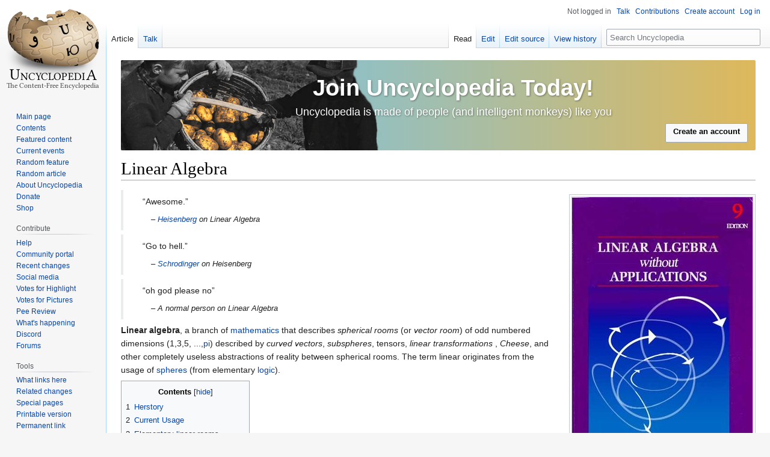

--- FILE ---
content_type: text/html; charset=UTF-8
request_url: https://en.uncyclopedia.co/wiki/Linear_Algebra
body_size: 14863
content:
<!DOCTYPE html>
<html class="client-nojs" lang="en" dir="ltr">
<head>
<meta charset="UTF-8"/>
<title>Linear Algebra - Uncyclopedia, the content-free encyclopedia</title>
<script>document.documentElement.className="client-js";RLCONF={"wgBreakFrames":false,"wgSeparatorTransformTable":["",""],"wgDigitTransformTable":["",""],"wgDefaultDateFormat":"dmy","wgMonthNames":["","January","February","March","April","May","June","July","August","September","October","November","December"],"wgRequestId":"d0de44e89415718d96eab404","wgCSPNonce":false,"wgCanonicalNamespace":"","wgCanonicalSpecialPageName":false,"wgNamespaceNumber":0,"wgPageName":"Linear_Algebra","wgTitle":"Linear Algebra","wgCurRevisionId":6251137,"wgRevisionId":6251137,"wgArticleId":73663,"wgIsArticle":true,"wgIsRedirect":false,"wgAction":"view","wgUserName":null,"wgUserGroups":["*"],"wgCategories":["Mathematics"],"wgPageContentLanguage":"en","wgPageContentModel":"wikitext","wgRelevantPageName":"Linear_Algebra","wgRelevantArticleId":73663,"wgIsProbablyEditable":true,"wgRelevantPageIsProbablyEditable":true,"wgRestrictionEdit":[],"wgRestrictionMove":[],"wgMFDisplayWikibaseDescriptions":{"search":false,"nearby":
false,"watchlist":false,"tagline":false},"wgVisualEditor":{"pageLanguageCode":"en","pageLanguageDir":"ltr","pageVariantFallbacks":"en"},"wgVector2022PreviewPages":[],"wgULSAcceptLanguageList":[],"wgULSCurrentAutonym":"English","wgEditSubmitButtonLabelPublish":false,"wgULSPosition":"interlanguage","wgULSisCompactLinksEnabled":true};RLSTATE={"site.styles":"ready","user.styles":"ready","user":"ready","user.options":"loading","skins.vector.styles.legacy":"ready","ext.relatedArticles.styles":"ready","ext.visualEditor.desktopArticleTarget.noscript":"ready","ext.uls.interlanguage":"ready"};RLPAGEMODULES=["site","mediawiki.page.ready","mediawiki.toc","skins.vector.legacy.js","ext.relatedArticles.readMore.bootstrap","ext.visualEditor.desktopArticleTarget.init","ext.visualEditor.targetLoader","ext.urlShortener.toolbar","ext.gadget.ReferenceTooltips","ext.gadget.FlashEmbed","ext.gadget.VfhVote","ext.gadget.CollapsibleTables","ext.uls.compactlinks","ext.uls.interface"];</script>
<script>(RLQ=window.RLQ||[]).push(function(){mw.loader.implement("user.options@12s5i",function($,jQuery,require,module){mw.user.tokens.set({"patrolToken":"+\\","watchToken":"+\\","csrfToken":"+\\"});});});</script>
<link rel="stylesheet" href="/w/load.php?lang=en&amp;modules=ext.relatedArticles.styles%7Cext.uls.interlanguage%7Cext.visualEditor.desktopArticleTarget.noscript%7Cskins.vector.styles.legacy&amp;only=styles&amp;skin=vector"/>
<script async="" src="/w/load.php?lang=en&amp;modules=startup&amp;only=scripts&amp;raw=1&amp;skin=vector"></script>
<meta name="ResourceLoaderDynamicStyles" content=""/>
<link rel="stylesheet" href="/w/load.php?lang=en&amp;modules=site.styles&amp;only=styles&amp;skin=vector"/>
<meta name="generator" content="MediaWiki 1.39.17"/>
<meta name="format-detection" content="telephone=no"/>
<meta property="og:image" content="https://images.uncyclomedia.co/uncyclopedia/en/6/6e/Algebra_book.jpg"/>
<meta property="og:image:width" content="1200"/>
<meta property="og:image:height" content="1787"/>
<meta property="og:image" content="https://images.uncyclomedia.co/uncyclopedia/en/6/6e/Algebra_book.jpg"/>
<meta property="og:image:width" content="800"/>
<meta property="og:image:height" content="1192"/>
<meta property="og:image:width" content="640"/>
<meta property="og:image:height" content="953"/>
<meta name="google-site-verification" content="9dXuwrX0j-NdA61UeEBBMV9X5ovZcbYOdISyoD0R3lM"/>
<meta name="yandex-verification" content="ccda087352087d2b"/>
<meta name="p:domain_verify" content="4f6cb59327e61b9e9227257cde0a1f47"/>
<meta name="norton-safeweb-site-verification" content="9f9iqxcsju1cegspt792jzhb4rilgghbxliw1f8o4c8j00ki4am1bmvizt5x4bdy179u-ttf5te1aw4oh936vjim0ldeklvvolni01c35h2dgg45qnvo1xrk0t5f-8oj"/>
<meta name="twitter:site" content="@UncycOfficial"/>
<meta name="twitter:card" content="summary_large_image"/>
<meta name="viewport" content="width=1000"/>
<link rel="alternate" type="application/x-wiki" title="Edit" href="/w/index.php?title=Linear_Algebra&amp;action=edit"/>
<link rel="apple-touch-icon" href="//images.uncyclomedia.co/uncyclopedia/en/4/43/Apple-touch-icon.png"/>
<link rel="icon" href="//images.uncyclomedia.co/uncyclopedia/en/6/64/Favicon.ico"/>
<link rel="search" type="application/opensearchdescription+xml" href="/w/opensearch_desc.php" title="Uncyclopedia (en)"/>
<link rel="EditURI" type="application/rsd+xml" href="https://en.uncyclopedia.co/w/api.php?action=rsd"/>
<link rel="license" href="//creativecommons.org/licenses/by-nc-sa/3.0/"/>
<link rel="alternate" type="application/atom+xml" title="Uncyclopedia Atom feed" href="/w/index.php?title=Special:RecentChanges&amp;feed=atom"/>
<!-- Begin Extension:CSS --><link rel="stylesheet" href="[data-uri]"/><!-- End Extension:CSS -->
	<meta property="og:type" content="article"/>

	<meta property="og:site_name" content="Uncyclopedia"/>

	<meta property="og:title" content="Linear Algebra"/>

	<meta property="og:url" content="https://en.uncyclopedia.co/wiki/Linear_Algebra"/>

<meta property="og:title" content="Linear Algebra"/>
<meta property="og:site_name" content="Uncyclopedia"/>
<meta property="og:url" content="https://en.uncyclopedia.co/wiki/Linear_Algebra"/>
<meta property="article:modified_time" content="2024-02-02T17:48:26Z"/>
<meta property="article:published_time" content="2024-02-02T17:48:26Z"/>
<script type="application/ld+json">{"@context":"http:\/\/schema.org","@type":"Article","name":"Linear Algebra - Uncyclopedia, the content-free encyclopedia","headline":"Linear Algebra - Uncyclopedia, the content-free encyclopedia","mainEntityOfPage":"<span class=\"mw-page-title-main\">Linear Algebra<\/span>","identifier":"https:\/\/en.uncyclopedia.co\/wiki\/Linear_Algebra","url":"https:\/\/en.uncyclopedia.co\/wiki\/Linear_Algebra","dateModified":"2024-02-02T17:48:26Z","datePublished":"2024-02-02T17:48:26Z","image":{"@type":"ImageObject","url":"https:\/\/images.uncyclomedia.co\/uncyclopedia\/en\/b\/bc\/Wiki.png"},"author":{"@type":"Organization","name":"Uncyclopedia","url":"https:\/\/en.uncyclopedia.co","logo":{"@type":"ImageObject","url":"https:\/\/images.uncyclomedia.co\/uncyclopedia\/en\/b\/bc\/Wiki.png","caption":"Uncyclopedia"}},"publisher":{"@type":"Organization","name":"Uncyclopedia","url":"https:\/\/en.uncyclopedia.co","logo":{"@type":"ImageObject","url":"https:\/\/images.uncyclomedia.co\/uncyclopedia\/en\/b\/bc\/Wiki.png","caption":"Uncyclopedia"}},"potentialAction":{"@type":"SearchAction","target":"https:\/\/en.uncyclopedia.co\/w\/index.php?title=Special:Search&search={search_term}","query-input":"required name=search_term"}}</script>
</head>
<body class="mediawiki ltr sitedir-ltr mw-hide-empty-elt ns-0 ns-subject mw-editable page-Linear_Algebra rootpage-Linear_Algebra skin-vector action-view skin-vector-legacy vector-feature-language-in-header-enabled vector-feature-language-in-main-page-header-disabled vector-feature-language-alert-in-sidebar-disabled vector-feature-sticky-header-disabled vector-feature-sticky-header-edit-disabled vector-feature-table-of-contents-disabled vector-feature-visual-enhancement-next-disabled"><div id="mw-page-base" class="noprint"></div>
<div id="mw-head-base" class="noprint"></div>
<div id="content" class="mw-body" role="main">
	<a id="top"></a>
	<div id="siteNotice"><div id="mw-dismissablenotice-anonplace"></div><script>(function(){var node=document.getElementById("mw-dismissablenotice-anonplace");if(node){node.outerHTML="\u003Cdiv id=\"localNotice\"\u003E\u003Cdiv class=\"anonnotice\" lang=\"en\" dir=\"ltr\"\u003E\u003Cdiv class=\"nounderlinelink plainlinks\" id=\"noticeBanner\" style=\"position:relative;height:150px;border-style:solid;border-width:1px;color:#fff;;border-color:;border:0; border-radius:2px;;font-family:\u0026#39;Helvetica\u0026#39;,\u0026#39;Arial\u0026#39;,sans-serif;line-height:18px;background-color:#deb85b; background:linear-gradient(90deg,rgba(102, 196, 255, 1) 0%, rgba(222, 184, 91, 1) 100%);;overflow:hidden;\"\u003E\u003Cdiv style=\"position:absolute;top:0px;left:0px;top:-5em; left:-0.6em;\"\u003E\u003Ca href=\"/wiki/Special:CreateAccount\" title=\"Special:CreateAccount\"\u003E\u003Cimg alt=\"SaveUncycBanner1Update.png\" src=\"//images.uncyclomedia.co/uncyclopedia/en/thumb/5/50/SaveUncycBanner1Update.png/530px-SaveUncycBanner1Update.png\" decoding=\"async\" width=\"530\" height=\"327\" srcset=\"//images.uncyclomedia.co/uncyclopedia/en/thumb/5/50/SaveUncycBanner1Update.png/795px-SaveUncycBanner1Update.png 1.5x, //images.uncyclomedia.co/uncyclopedia/en/5/50/SaveUncycBanner1Update.png 2x\" /\u003E\u003C/a\u003E\u003C/div\u003E\u003Cdiv style=\"display:block;position:absolute;top:34px;width:100%;text-align:center;;text-shadow:1px 1px 3px rgba(0,0,0,0.4);\"\u003E\u003Cdiv style=\"font-weight:bold;color:#fff;;font-size:38px;line-height:25px\"\u003E\u003Cdiv style=\"padding-left:50px;\"\u003E\u003Ca href=\"/wiki/Special:CreateAccount\" title=\"Special:CreateAccount\"\u003E\u003Cspan style=\"color:#fff;;\"\u003EJoin Uncyclopedia Today!\u003C/span\u003E\u003C/a\u003E\u003C/div\u003E\u003C/div\u003E\u003Cdiv style=\"margin-top:20px;font-weight:normal;color:#fff;;font-size:18px;line-height:15px;\"\u003E\u003Cdiv style=\"padding-left:50px;\"\u003E\u003Ca href=\"/wiki/Special:CreateAccount\" title=\"Special:CreateAccount\"\u003E\u003Cspan style=\"color:#fff;;\"\u003EUncyclopedia is made of people (and intelligent monkeys) like you\u003C/span\u003E\u003C/a\u003E\u003C/div\u003E\u003C/div\u003E\u003C/div\u003E\u003Cdiv style=\"white-space:nowrap;position:absolute;right:13px;bottom:13px;z-index:7;;\"\u003E\u003Cdiv class=\"mw-ui-button\"\u003E\u003Ca href=\"/wiki/Special:CreateAccount\" title=\"Special:CreateAccount\"\u003E\u003Cspan style=\"color:#000;\"\u003ECreate an account\u003C/span\u003E\u003C/a\u003E\u003C/div\u003E\u003C/div\u003E\u003Cdiv style=\"position:absolute;right:7px;top:4px;font-size:16px;\"\u003E\u003Cspan id=\"siteNoticehide\"\u003E\u003Ca rel=\"nofollow\" class=\"external text\" href=\"http://en.uncyclopedia.co\"\u003E\u003Cspan style=\"color:#fff;;\" class=\"siteNoticehide\"\u003E☒\u003C/span\u003E\u003C/a\u003E\u003C/span\u003E\u003C/div\u003E\u003C/div\u003E\u003C/div\u003E\u003C/div\u003E";}}());</script></div>
	<div class="mw-indicators">
	</div>
	<h1 id="firstHeading" class="firstHeading mw-first-heading"><span class="mw-page-title-main">Linear Algebra</span></h1>
	<div id="bodyContent" class="vector-body">
		<div id="siteSub" class="noprint">From Uncyclopedia, the content-free encyclopedia</div>
		<div id="contentSub"></div>
		<div id="contentSub2"></div>
		
		<div id="jump-to-nav"></div>
		<a class="mw-jump-link" href="#mw-head">Jump to navigation</a>
		<a class="mw-jump-link" href="#searchInput">Jump to search</a>
		<div id="mw-content-text" class="mw-body-content mw-content-ltr" lang="en" dir="ltr"><div class="mw-parser-output"><div class="thumb tright"><div class="thumbinner" style="width:302px;"><a href="/wiki/File:Algebra_book.jpg" class="image"><img alt="" src="//images.uncyclomedia.co/uncyclopedia/en/thumb/6/6e/Algebra_book.jpg/300px-Algebra_book.jpg" decoding="async" width="300" height="447" class="thumbimage" srcset="//images.uncyclomedia.co/uncyclopedia/en/6/6e/Algebra_book.jpg 1.5x" /></a>  <div class="thumbcaption"><div class="magnify"><a href="/wiki/File:Algebra_book.jpg" class="internal" title="Enlarge"></a></div>A typical beginner's book on linear algebra</div></div></div>
<blockquote><p>“Awesome.”</p><div style="margin-left:1em"><span style="font-size:90%; font-style:italic">–&#160;<a href="/wiki/Heisenberg" class="mw-redirect" title="Heisenberg">Heisenberg</a> on Linear Algebra</span></div></blockquote>
<blockquote><p>“Go to hell.”</p><div style="margin-left:1em"><span style="font-size:90%; font-style:italic">–&#160;<a href="/wiki/Schrodinger" class="mw-redirect" title="Schrodinger">Schrodinger</a> on Heisenberg</span></div></blockquote>
<blockquote><p>“oh god please no”</p><div style="margin-left:1em"><span style="font-size:90%; font-style:italic">–&#160;A normal person on Linear Algebra</span></div></blockquote>
<p><b>Linear algebra</b>, a branch of <a href="/wiki/Mathematics" title="Mathematics">mathematics</a> that describes <i>spherical rooms</i> (or <i>vector room</i>) of odd numbered dimensions (1,3,5, ...,<a href="/wiki/Pi" title="Pi">pi</a>) described by <i>curved vectors</i>, <i>subspheres</i>, tensors, <i>linear transformations</i> , <i>Cheese</i>, and other completely useless abstractions of reality between spherical rooms. The term linear originates from the usage of <a href="/wiki/Sphere" title="Sphere">spheres</a> (from elementary <a href="/wiki/Logic" title="Logic">logic</a>).
</p>
<div id="toc" class="toc" role="navigation" aria-labelledby="mw-toc-heading"><input type="checkbox" role="button" id="toctogglecheckbox" class="toctogglecheckbox" style="display:none" /><div class="toctitle" lang="en" dir="ltr"><h2 id="mw-toc-heading">Contents</h2><span class="toctogglespan"><label class="toctogglelabel" for="toctogglecheckbox"></label></span></div>
<ul>
<li class="toclevel-1 tocsection-1"><a href="#Herstory"><span class="tocnumber">1</span> <span class="toctext">Herstory</span></a></li>
<li class="toclevel-1 tocsection-2"><a href="#Current_Usage"><span class="tocnumber">2</span> <span class="toctext">Current Usage</span></a></li>
<li class="toclevel-1 tocsection-3"><a href="#Elementary_linear_rooms"><span class="tocnumber">3</span> <span class="toctext">Elementary linear rooms</span></a></li>
<li class="toclevel-1 tocsection-4"><a href="#Subspheres"><span class="tocnumber">4</span> <span class="toctext">Subspheres</span></a></li>
<li class="toclevel-1 tocsection-5"><a href="#Linear_transformations"><span class="tocnumber">5</span> <span class="toctext">Linear transformations</span></a></li>
<li class="toclevel-1 tocsection-6"><a href="#Dangers_of_using_Linear_Algebra"><span class="tocnumber">6</span> <span class="toctext">Dangers of using Linear Algebra</span></a></li>
</ul>
</div>

<h2><span class="mw-headline" id="Herstory">Herstory</span><span class="mw-editsection"><span class="mw-editsection-bracket">[</span><a href="/w/index.php?title=Linear_Algebra&amp;veaction=edit&amp;section=1" class="mw-editsection-visualeditor" title="Edit section: Herstory">edit</a><span class="mw-editsection-divider"> | </span><a href="/w/index.php?title=Linear_Algebra&amp;action=edit&amp;section=1" title="Edit section: Herstory">edit source</a><span class="mw-editsection-bracket">]</span></span></h2>
<p>The science was first explored around 500 B.C. when Euclid (of <a href="/wiki/Greece" title="Greece">Greece</a>) discovered that two spherical vectors can be used to describe a spherical volume. First believed to have no practical applications, linear algebra was revisited in 1843 by the british monk <i>William Rowan Hamilton</i>, who accidentally received a ten pound century old copy of the greek scripture on his toes. Another monk, the german <i>Hermann Grassmann</i>, invented the <a href="/wiki/Matrix" class="mw-disambig" title="Matrix">matrix</a>, which basically is a list of numbers. Noteworthy is the contemporary usage which often involves green symbols falling downward. Despite early difficulties, Grassmann discovered (with the help of <a href="/wiki/Wine" class="mw-redirect" title="Wine">wine</a>) that matrices were extremely useful to describe curved vectors and spherical rooms, but the only problem with this was that to get the proper results, one had to sacrifice a goat to <a href="/wiki/Oscar_wilde" class="mw-redirect" title="Oscar wilde"> God</a>
</p>
<h2><span class="mw-headline" id="Current_Usage">Current Usage</span><span class="mw-editsection"><span class="mw-editsection-bracket">[</span><a href="/w/index.php?title=Linear_Algebra&amp;veaction=edit&amp;section=2" class="mw-editsection-visualeditor" title="Edit section: Current Usage">edit</a><span class="mw-editsection-divider"> | </span><a href="/w/index.php?title=Linear_Algebra&amp;action=edit&amp;section=2" title="Edit section: Current Usage">edit source</a><span class="mw-editsection-bracket">]</span></span></h2>
<p>Across the nation, many high school students are being taught algebra. Unfortunately, since not all students are on the same level academically, linear algebra is substituted for regular algebra for students who are struggling with regular algebra. Since its linear, its much easier for students who are so stupid, they can only understand math that involves lines and nothing else. Students who cannot understand linear algebra are often further demoted to calculus with emphasis on imaginary numbers since they can simply use their imagination instead of their analytic capabilities.
</p>
<h2><span class="mw-headline" id="Elementary_linear_rooms">Elementary linear rooms</span><span class="mw-editsection"><span class="mw-editsection-bracket">[</span><a href="/w/index.php?title=Linear_Algebra&amp;veaction=edit&amp;section=3" class="mw-editsection-visualeditor" title="Edit section: Elementary linear rooms">edit</a><span class="mw-editsection-divider"> | </span><a href="/w/index.php?title=Linear_Algebra&amp;action=edit&amp;section=3" title="Edit section: Elementary linear rooms">edit source</a><span class="mw-editsection-bracket">]</span></span></h2>
<div class="thumb tright"><div class="thumbinner" style="width:193px;"><a href="/wiki/File:Linearalgebra1.gif" class="image"><img alt="" src="//images.uncyclomedia.co/uncyclopedia/en/1/18/Linearalgebra1.gif" decoding="async" width="191" height="105" class="thumbimage" /></a>  <div class="thumbcaption"><div class="magnify"><a href="/wiki/File:Linearalgebra1.gif" class="internal" title="Enlarge"></a></div>A single curved vector describes an elliptical circular line</div></div></div>
<p>The first spherical room of study was an elliptical circular line, the fundamental example of a one-dimensional sphere. Described by a single curved vector, any point within the extended line can be described as a <i>linear combination</i> of the single curved vector. That vector is then considered a <i>base</i> for that particular spherical room. If the vector has a <i>length</i> of <a href="/wiki/Pi" title="Pi">pi</a>, it is considered to be an <i>ortonormalised base</i>.
</p>
<div class="thumb tleft"><div class="thumbinner" style="width:202px;"><a href="/wiki/File:Linearalgebra2.gif" class="image"><img alt="" src="//images.uncyclomedia.co/uncyclopedia/en/thumb/6/6b/Linearalgebra2.gif/200px-Linearalgebra2.gif" decoding="async" width="200" height="216" class="thumbimage" srcset="//images.uncyclomedia.co/uncyclopedia/en/6/6b/Linearalgebra2.gif 1.5x" /></a>  <div class="thumbcaption"><div class="magnify"><a href="/wiki/File:Linearalgebra2.gif" class="internal" title="Enlarge"></a></div>A non-standard linear elliptical sphere (third vector is hypertransposed)</div></div></div>
<p>The spherical room can be extended to include more than one dimension. Another real world example is the <i>standard linear elliptical sphere</i>, described by three curved vectors. Notably, it is occasionally referred to as <i>personal space</i> (compare: <i>Earth's personal space</i>). In this particular room a base consists of two curved vectors (that are partially perpendicular in a pair). The third vector will always be <i>hypertransposed</i>, moved <a href="/wiki/Pi" title="Pi">pi</a> units from the origin. If the base vectors are completely perpendicular, the base is considered ortonormalised. In a three-dimensional linear room, no base can possibly be ortonormalised.
</p>
<h2><span class="mw-headline" id="Subspheres">Subspheres</span><span class="mw-editsection"><span class="mw-editsection-bracket">[</span><a href="/w/index.php?title=Linear_Algebra&amp;veaction=edit&amp;section=4" class="mw-editsection-visualeditor" title="Edit section: Subspheres">edit</a><span class="mw-editsection-divider"> | </span><a href="/w/index.php?title=Linear_Algebra&amp;action=edit&amp;section=4" title="Edit section: Subspheres">edit source</a><span class="mw-editsection-bracket">]</span></span></h2>
<p>A <i>subsphere</i> is a linear room present in another linear room with an even number of lower dimensions. An example is an elliptical circular line present in a standard linear elliptical sphere with a shared origin and a <i>imaginary two-dimensional circle</i> as a normal vector. Because of the 'hypertransposition theorem' earlier explained, a circle can only exist as a subsphere in a room of higher dimension and never as an independent spherical room. As a result, the elliptical sphere is a subsphere of the five-dimensional hypersphere, but not to the four-dimensional hypercircle (unless both are present in the hypersphere in the same model of calculations).
</p>
<h2><span class="mw-headline" id="Linear_transformations">Linear transformations</span><span class="mw-editsection"><span class="mw-editsection-bracket">[</span><a href="/w/index.php?title=Linear_Algebra&amp;veaction=edit&amp;section=5" class="mw-editsection-visualeditor" title="Edit section: Linear transformations">edit</a><span class="mw-editsection-divider"> | </span><a href="/w/index.php?title=Linear_Algebra&amp;action=edit&amp;section=5" title="Edit section: Linear transformations">edit source</a><span class="mw-editsection-bracket">]</span></span></h2>
<p>A linear transformation is a function from one sphere to itself or a subsphere. It is also possible to have transformations from imaginary subspheres (such as the circle). The transformation is equivalent to a <a href="/wiki/Matrix" class="mw-disambig" title="Matrix">matrix</a>, a <i>transformation matrix</i> (compare with the unimatrix, which transforms the room into a elliptical circular line with length <a href="/wiki/Pi" title="Pi">pi</a>). Transformations makes it possible to perform calculations on non-existant imaginary subspheres, by transforming them into existing, independent linear rooms. These transformations have more applications then first meets the eye, for example Linear Algebra in nature.
</p>
<h2><span class="mw-headline" id="Dangers_of_using_Linear_Algebra">Dangers of using Linear Algebra</span><span class="mw-editsection"><span class="mw-editsection-bracket">[</span><a href="/w/index.php?title=Linear_Algebra&amp;veaction=edit&amp;section=6" class="mw-editsection-visualeditor" title="Edit section: Dangers of using Linear Algebra">edit</a><span class="mw-editsection-divider"> | </span><a href="/w/index.php?title=Linear_Algebra&amp;action=edit&amp;section=6" title="Edit section: Dangers of using Linear Algebra">edit source</a><span class="mw-editsection-bracket">]</span></span></h2>
<p>Linear Algebra is known as a <a href="/wiki/Weapon_of_mass_destruction" class="mw-redirect" title="Weapon of mass destruction">weapon of mass destruction</a> in some parts of the world. The fact that it can create elliptical circular lines creates great confusion, so much that <a href="/wiki/World_War_2" class="mw-redirect" title="World War 2">World War 2</a> could have been solved by dropping a linear algebra text book into <a href="/wiki/Japan" title="Japan">japan</a>. This would have resulted in some one eventually drawing an elliptical circular line, which has the same effect as <a href="/wiki/Asplode" class="mw-redirect" title="Asplode">Dividing by zero</a>
</p>
<style data-mw-deduplicate="TemplateStyles:r6512881">.mw-parser-output .simple-navbox{clear:both;margin:1em auto 0;border:1px solid #aaaaaa;background:#fff;padding:3px;font-size:95%;text-align:center}.mw-parser-output .simple-header,.mw-parser-output .simple-navbox .simple-header.NavHead{background-color:#ccccff;padding:0 4px;font-size:112%;font-weight:bold;height:auto}.mw-parser-output .simple-header-modified a{color:inherit!important}.mw-parser-output .simple-header>a.NavToggle{top:1px;right:4px}.mw-parser-output .simple-content-container{gap:3px}.mw-parser-output .simple-image{margin:3px 0}.mw-parser-output .simple-content{flex:1 1 auto}.mw-parser-output .simple-group-container{margin:0 auto}.mw-parser-output .simple-group{text-align:right;padding-right:3px;font-weight:bold;vertical-align:top;white-space:nowrap;width:1%}.mw-parser-output .simple-group-above{padding:3px 0}.mw-parser-output .simple-group-above:not(.simple-group-below){margin-top:2px}.mw-parser-output .simple-list{text-align:left}.mw-parser-output .simple-list p,.mw-parser-output .simple-group-above p{margin:0}.mw-parser-output .simple-group:after{content:":"}.mw-parser-output .simple-group-modified{border-spacing:0 2px}.mw-parser-output .simple-group-modified .simple-group,.mw-parser-output .simple-group-modified .simple-list{padding:0.2rem 0.4rem}.mw-parser-output .simple-group-modified .simple-group:after{content:""}.mw-parser-output .simple-group-inherit .simple-group a{color:inherit}.mw-parser-output .simple-group-row:not(:last-child) .simple-list{border-bottom:1px solid #d9d9d9}.mw-parser-output .simple-list-only{margin:3px 0 0 0;text-align:center}.mw-parser-output .simple-list-modified .simple-group-row:not(:last-child) .simple-list{border:0}.mw-parser-output .simple-outer{display:grid;grid-template-columns:auto 1fr auto;grid-template-rows:auto 1fr;column-gap:3px;row-gap:0}.mw-parser-output .simple-outer .simple-outer-image{grid-column:1;grid-row:1/span 2}.mw-parser-output .simple-outer .simple-header{grid-column:2;grid-row:1}.mw-parser-output .simple-outer .simple-navcontent{grid-column:2;grid-row:2}.mw-parser-output .simple-outer .simple-outer-imageright{grid-column:3;grid-row:1/span 2}.mw-parser-output div.navbox~div.navbox,.mw-parser-output div.navbox~div.NavFrame,.mw-parser-output div.navbox~.simple-navbox,.mw-parser-output .simple-navbox~.simple-navbox,.mw-parser-output .simple-navbox~div.NavFrame,.mw-parser-output .simple-navbox~div.navbox,.mw-parser-output div.NavFrame~div.NavFrame,.mw-parser-output div.NavFrame~div.navbox,.mw-parser-output div.NavFrame~.simple-navbox{margin-top:-1px}.mw-parser-output .simple-navbox .NavContent.simple-navcontent a.new{color:#ba0000}.mw-parser-output .simple-list .simple-navbox{margin-top:-1px}.mw-parser-output .simple-list .simple-navbox:nth-of-type(1){margin-top:3px}.mw-parser-output .simple-list .simple-navbox .simple-header.NavHead{background-color:#ddddff}body.skin-minerva .mw-parser-output .simple-header .navbar{display:none}@media screen and (max-width:768px){.mw-parser-output .simple-content-container{flex-flow:column-reverse nowrap!important}.mw-parser-output .simple-group-container{overflow-x:hidden}.mw-parser-output .simple-group-row{display:flex;flex-flow:column}.mw-parser-output .simple-group{width:auto;text-align:center!important;white-space:normal}.mw-parser-output .simple-list{text-align:center!important}.mw-parser-output .simple-group::after{content:""!important}.mw-parser-output .simple-header .navbar ul{display:none}.mw-parser-output .simple-navbox.simple-outer{display:flex;flex-flow:column wrap;row-gap:0.2em}.mw-parser-output .simple-navbox{width:auto!important}}</style><style data-mw-deduplicate="TemplateStyles:r6225039">.mw-parser-output .hlist dl,.mw-parser-output .hlist ol,.mw-parser-output .hlist ul{margin:0;padding:0}.mw-parser-output .hlist dd,.mw-parser-output .hlist dt,.mw-parser-output .hlist li{margin:0;display:inline}.mw-parser-output .hlist.inline,.mw-parser-output .hlist.inline dl,.mw-parser-output .hlist.inline ol,.mw-parser-output .hlist.inline ul,.mw-parser-output .hlist dl dl,.mw-parser-output .hlist dl ol,.mw-parser-output .hlist dl ul,.mw-parser-output .hlist ol dl,.mw-parser-output .hlist ol ol,.mw-parser-output .hlist ol ul,.mw-parser-output .hlist ul dl,.mw-parser-output .hlist ul ol,.mw-parser-output .hlist ul ul{display:inline}.mw-parser-output .hlist .mw-empty-li{display:none}.mw-parser-output .hlist dt::after{content:": "}.mw-parser-output .hlist dd::after,.mw-parser-output .hlist li::after{content:" · ";font-weight:bold}.mw-parser-output .hlist dd:last-child::after,.mw-parser-output .hlist dt:last-child::after,.mw-parser-output .hlist li:last-child::after{content:none}.mw-parser-output .hlist dd dd:first-child::before,.mw-parser-output .hlist dd dt:first-child::before,.mw-parser-output .hlist dd li:first-child::before,.mw-parser-output .hlist dt dd:first-child::before,.mw-parser-output .hlist dt dt:first-child::before,.mw-parser-output .hlist dt li:first-child::before,.mw-parser-output .hlist li dd:first-child::before,.mw-parser-output .hlist li dt:first-child::before,.mw-parser-output .hlist li li:first-child::before{content:" (";font-weight:normal}.mw-parser-output .hlist dd dd:last-child::after,.mw-parser-output .hlist dd dt:last-child::after,.mw-parser-output .hlist dd li:last-child::after,.mw-parser-output .hlist dt dd:last-child::after,.mw-parser-output .hlist dt dt:last-child::after,.mw-parser-output .hlist dt li:last-child::after,.mw-parser-output .hlist li dd:last-child::after,.mw-parser-output .hlist li dt:last-child::after,.mw-parser-output .hlist li li:last-child::after{content:")";font-weight:normal}.mw-parser-output .hlist ol{counter-reset:listitem}.mw-parser-output .hlist ol>li{counter-increment:listitem}.mw-parser-output .hlist ol>li::before{content:" "counter(listitem)"\a0 "}.mw-parser-output .hlist dd ol>li:first-child::before,.mw-parser-output .hlist dt ol>li:first-child::before,.mw-parser-output .hlist li ol>li:first-child::before{content:" ("counter(listitem)"\a0 "}</style><div class="simple-navbox noprint NavFrame" style="border:1px solid #333;"><div class="simple-header NavHead simple-header-modified" style="background:#5F9A80; color:#fff;"><link rel="mw-deduplicated-inline-style" href="mw-data:TemplateStyles:r6225039"/><style data-mw-deduplicate="TemplateStyles:r6497808">.mw-parser-output .navbar{display:inline;font-size:88%;font-weight:normal}.mw-parser-output .navbar-collapse{float:left;text-align:left}.mw-parser-output .navbar-boxtext{word-spacing:0}.mw-parser-output .navbar ul{display:inline-block;white-space:nowrap;line-height:inherit}.mw-parser-output .navbar-brackets::before{margin-right:-0.125em;content:"[ "}.mw-parser-output .navbar-brackets::after{margin-left:-0.125em;content:" ]"}.mw-parser-output .navbar li{word-spacing:-0.125em}.mw-parser-output .navbar a>span,.mw-parser-output .navbar a>abbr{text-decoration:inherit}.mw-parser-output .navbox .navbar-mini abbr{font-variant:small-caps;border-bottom:none;text-decoration:none;cursor:inherit}.mw-parser-output .navbar-ct-full{font-size:114%;margin:0 7em}.mw-parser-output .navbar-ct-mini{font-size:114%;margin:0 4em}@media print{.mw-parser-output .navbar{display:none!important}}</style><div class="navbar plainlinks hlist navbar-mini" style="float:left; width:0"><ul><li class="nv-view"><a href="/wiki/Template:Math" title="Template:Math"><abbr title="View this template">v</abbr></a></li><li class="nv-talk"><a href="/wiki/Template_talk:Math" title="Template talk:Math"><abbr title="Discuss this template">t</abbr></a></li><li class="nv-edit"><a href="/wiki/Special:EditPage/Template:Math" title="Special:EditPage/Template:Math"><abbr title="Edit this template">e</abbr></a></li></ul></div><div id="object-container" style="display:inline; font-variant:small-caps">
<div id="shown-object"><a href="/wiki/Mathematics" title="Mathematics">M<small>47</small>h<small>3</small>m<small>471</small>cs</a></div>
<div id="hidden-object"><a href="/wiki/Mathematics" title="Mathematics">Mathematics</a></div>
</div></div><div class="simple-navcontent NavContent" style=""><div class="simple-content-container" style="display:flex; flex-flow:row;"><div class="simple-content" style=""><table class="simple-group-container simple-group-modified simple-list-modified" style=""><tbody><tr class="simple-group-row" style=""><td class="simple-group" style="background:#dce9e3; vertical-align:middle;">Foundations</td><td class="simple-list" style="border:0;;">
<p><a href="/wiki/Algorithm" title="Algorithm">Algorithm</a> · <a href="/wiki/Number" title="Number">Number</a> · <a href="/wiki/Proof" title="Proof">Proof</a> · <a href="/wiki/Set_theory" title="Set theory">Set theory</a> · <a href="/wiki/Mathematician" title="Mathematician">Mathematicians</a>
</p>
</td></tr><tr class="simple-group-row" style=""><td class="simple-group" style="background:#dce9e3; vertical-align:middle;background:#ecf3f0;;">Tools</td><td class="simple-list" style="border:0;;background:#f9f9f9;">
<p><a href="/wiki/Calculator" title="Calculator">Calculator</a> · <a href="/wiki/Flow_chart" title="Flow chart">Flow chart</a> · <a href="/wiki/Graphs" title="Graphs">Graphs</a> · <a href="/wiki/On-Line_Encyclopedia_of_Integer_Sequences" title="On-Line Encyclopedia of Integer Sequences">OEIS</a> · <a href="/wiki/Pie_Chart" title="Pie Chart">Pie Chart</a> · <a href="/wiki/Slide_rule" title="Slide rule">Slide rule</a> · <a href="/wiki/Texas_Instruments" title="Texas Instruments">Texas Instruments</a>
</p>
</td></tr><tr class="simple-group-row" style=""><td class="simple-group" style="background:#dce9e3; vertical-align:middle;">Education</td><td class="simple-list" style="border:0;;">
<p><a href="/wiki/Intelligent_Mathematics" title="Intelligent Mathematics">Intelligent Mathematics</a> · <a href="/wiki/Extreme_mathematics" title="Extreme mathematics">Extreme mathematics</a> · <a href="/wiki/Hex" title="Hex">Hex</a> · <a href="/wiki/Maxwell_equations" title="Maxwell equations">Maxwell equations</a> · <a href="/wiki/Newmath" title="Newmath">Newmath</a> · <a href="/wiki/Nude_math" title="Nude math">Nude math</a> · <a href="/wiki/Surds" title="Surds">Surds</a>
</p>
</td></tr><tr class="simple-group-row" style=""><td class="simple-group" style="background:#dce9e3; vertical-align:middle;background:#ecf3f0;;">People</td><td class="simple-list" style="border:0;;background:#f9f9f9;">
<p><a href="/wiki/Augustin-Louis_Cauchy" title="Augustin-Louis Cauchy">Augustin-Louis Cauchy</a> · <a href="/wiki/Bernhard_Riemann" title="Bernhard Riemann">Bernhard Riemann</a> · <a href="/wiki/Blaise_Pascal" title="Blaise Pascal">Blaise Pascal</a> · <a href="/wiki/Isaac_Newton" title="Isaac Newton">Isaac Newton</a> · <a href="/wiki/Mathemagician" title="Mathemagician">Mathemagicians</a> · <a href="/wiki/Nerds" class="mw-redirect" title="Nerds">Nerds</a> · <a href="/wiki/Asians" class="mw-redirect" title="Asians">Asians</a> · <a href="/wiki/Your_Math_Tutor" title="Your Math Tutor">Your Math Tutor</a>
</p>
</td></tr><tr class="simple-group-row" style=""><td class="simple-group" style="background:#dce9e3; vertical-align:middle;">Numerology &amp;<br />Number theory</td><td class="simple-list" style="border:0;;">
<p><a href="/wiki/0" title="0">0</a> · <a href="/wiki/0.999..." title="0.999...">0.999...</a> · <a href="/wiki/1" class="mw-redirect" title="1">1</a> · <a href="/wiki/2" class="mw-redirect" title="2">2</a> · <a href="/wiki/3" class="mw-redirect" title="3">3</a> · <a href="/wiki/Pi" title="Pi">π</a> · <a href="/wiki/10" class="mw-redirect mw-disambig" title="10">10</a> · <a href="/wiki/20" class="mw-redirect" title="20">20</a> · <a href="/wiki/42" class="mw-redirect" title="42">42</a> · <a href="/wiki/43" title="43">43</a> · <a href="/wiki/Nillion" title="Nillion">Nillion</a> · <a href="/wiki/Oodles" title="Oodles">Oodles</a> · <a href="/wiki/Infinity" title="Infinity">Infinity</a> · <a href="/wiki/Counting_to_potato" title="Counting to potato">Counting to potato</a> (<a href="/wiki/Negative_potato" title="Negative potato">Negative potato</a>) · <a href="/wiki/Complex_number" title="Complex number">Complex numbers</a> · <a href="/wiki/Fermat%27s_Last_Theorem" title="Fermat&#39;s Last Theorem">Fermat's Last Theorem</a> · <a href="/wiki/Fermat%27s_Penultimate_Theorem" title="Fermat&#39;s Penultimate Theorem">Fermat's Penultimate Theorem</a> · <a href="/wiki/Fibonacci_sequence" title="Fibonacci sequence">Fibonacci sequence</a> · <a href="/wiki/Imaginary_number" class="mw-redirect" title="Imaginary number">Imaginary number</a> · <a href="/wiki/Integer" title="Integer">Integer</a> · <a href="/wiki/Number_bases" title="Number bases">Number bases</a> · <a href="/wiki/Negative_numbers" title="Negative numbers">Negative numbers</a> · <a href="/wiki/Odd" title="Odd">Odd</a> · <a href="/wiki/Prime_number" title="Prime number">Prime number</a> · <a href="/wiki/Rational_number" title="Rational number">Rational numbers</a>
</p>
</td></tr><tr class="simple-group-row" style=""><td class="simple-group" style="background:#dce9e3; vertical-align:middle;background:#ecf3f0;;">Arithmetic</td><td class="simple-list" style="border:0;;background:#f9f9f9;">
<p><a href="/wiki/%25" title="%">%</a> · <a href="/wiki/Arithmetic" class="mw-redirect" title="Arithmetic">Arithmetic</a> · <a href="/wiki/Addition" title="Addition">Addition</a> · <a href="/wiki/HowTo:Divide_by_Zero" title="HowTo:Divide by Zero">How to Divide by Zero</a> · <a href="/wiki/The_Quantity_2_plus_4_times_y_%3D_Your_Mom" title="The Quantity 2 plus 4 times y = Your Mom">The Quantity 2 plus 4 times y = Your Mom</a>
</p>
</td></tr><tr class="simple-group-row" style=""><td class="simple-group" style="background:#dce9e3; vertical-align:middle;">Algebra</td><td class="simple-list" style="border:0;;">
<p><a href="/wiki/Al_Gebra" title="Al Gebra">Al Gebra</a> · <a href="/wiki/Equation" title="Equation">Equation</a> · <a href="/wiki/Fourier_Transform" class="mw-redirect" title="Fourier Transform">Fourier Transform</a> · <a href="/wiki/Hilbert%27s_Hotel" title="Hilbert&#39;s Hotel">Hilbert's Hotel</a> · <a class="mw-selflink selflink">Linear Algebra</a> · <a href="/wiki/Polynomial" title="Polynomial">Polynomial</a> · <a href="/wiki/Pre-Algebra" title="Pre-Algebra">Pre-Algebra</a> · <a href="/wiki/Transitive_property" title="Transitive property">Transitive property</a>
</p>
</td></tr><tr class="simple-group-row" style=""><td class="simple-group" style="background:#dce9e3; vertical-align:middle;background:#ecf3f0;;">Geometry</td><td class="simple-list" style="border:0;;background:#f9f9f9;">
<p><a href="/wiki/Fractal" title="Fractal">Fractal</a> · <a href="/wiki/Geometry" title="Geometry">Geometry</a> · <a href="/wiki/Hairy_ball_theorem" title="Hairy ball theorem">Hairy ball theorem</a> · <a href="/wiki/Perfect_Square" title="Perfect Square">Perfect Square</a> · <a href="/wiki/Tangent" title="Tangent">Tangent</a> · <a href="/wiki/Transcendental_curve" title="Transcendental curve">Transcendental curve</a> · <a href="/wiki/Trigonometry" class="mw-redirect" title="Trigonometry">Trigonometry</a>
</p>
</td></tr><tr class="simple-group-row" style=""><td class="simple-group" style="background:#dce9e3; vertical-align:middle;">Calculus</td><td class="simple-list" style="border:0;;">
<p><a href="/wiki/2_Girls_1_Calculus_Equation" title="2 Girls 1 Calculus Equation">2 Girls 1 Calculus Equation</a> · <a href="/wiki/Calculus" title="Calculus">Calculus</a> · <a href="/wiki/Cauchy%27s_theorem" class="mw-redirect" title="Cauchy&#39;s theorem">Cauchy's theorem</a> · <a href="/wiki/Differential_Equations" title="Differential Equations">Differential Equations</a> · <a href="/wiki/Integral" title="Integral">Integral</a> · <a href="/wiki/Vector_calculus" title="Vector calculus">Vector calculus</a>
</p>
</td></tr><tr class="simple-group-row" style=""><td class="simple-group" style="background:#dce9e3; vertical-align:middle;background:#ecf3f0;;">Probability &amp;<br />Logic</td><td class="simple-list" style="border:0;;background:#f9f9f9;">
<p><a href="/wiki/Incompleteness_Theorem" title="Incompleteness Theorem">Incompleteness Theorem</a> · <a href="/wiki/Monty_Hall_problem" title="Monty Hall problem">Monty Hall problem</a> · <a href="/wiki/Logic" title="Logic">Logic</a> · <a href="/wiki/Statistics" title="Statistics">Statistics</a> · <a href="/wiki/Random_Statistics" title="Random Statistics">Random Statistics</a> · <a href="/wiki/9_out_of_10" title="9 out of 10">9 out of 10</a> · <a href="/wiki/Paradox" title="Paradox">Paradoxes</a> (<a href="/wiki/Pointless_Paradox" title="Pointless Paradox">Pointless Paradox</a> · <a href="/wiki/Zeno%27s_paradoxes" title="Zeno&#39;s paradoxes">Zeno's paradoxes</a> · <a href="/wiki/White_horses" title="White horses">White horses</a>) · <a href="/wiki/Recursive" class="mw-disambig" title="Recursive">Recursive</a>
</p>
</td></tr><tr class="simple-group-row" style=""><td class="simple-group" style="background:#dce9e3; vertical-align:middle;">Related</td><td class="simple-list" style="border:0;;">
<p><a href="/wiki/99942_Apophis" title="99942 Apophis">99942 Apophis</a> · <a href="/wiki/Soviet_Union_(Mathematics)" title="Soviet Union (Mathematics)">Soviet Union (Mathematics)</a> · <a href="/wiki/The_Orbital_Resonance_Ratio_of_Jupiter%27s_Largest_Moons" title="The Orbital Resonance Ratio of Jupiter&#39;s Largest Moons">The Orbital Resonance Ratio of Jupiter's Largest Moons</a> · <a href="/wiki/The_Popularity_of_War" title="The Popularity of War">The Popularity of War</a> · <a href="/wiki/Turing_Duck_Test" title="Turing Duck Test">Turing test</a>
</p>
</td></tr></tbody></table></div><div class="simple-image" style="align-self:center"><a href="/wiki/File:Shapeeating.png" class="image"><img alt="Shapeeating.png" src="//images.uncyclomedia.co/uncyclopedia/en/thumb/4/45/Shapeeating.png/120px-Shapeeating.png" decoding="async" width="120" height="173" srcset="//images.uncyclomedia.co/uncyclopedia/en/thumb/4/45/Shapeeating.png/180px-Shapeeating.png 1.5x, //images.uncyclomedia.co/uncyclopedia/en/thumb/4/45/Shapeeating.png/240px-Shapeeating.png 2x" /></a></div></div></div></div>
<!-- 
NewPP limit report
Cached time: 20260108061947
Cache expiry: 2592000
Reduced expiry: false
Complications: [show‐toc]
CPU time usage: 0.220 seconds
Real time usage: 0.348 seconds
Preprocessor visited node count: 332/1000000
Post‐expand include size: 19154/2097152 bytes
Template argument size: 494/2097152 bytes
Highest expansion depth: 7/100
Expensive parser function count: 3/100
Unstrip recursion depth: 0/20
Unstrip post‐expand size: 9577/5000000 bytes
Lua time usage: 0.100/7 seconds
Lua virtual size: 6012928/52428800 bytes
Lua estimated memory usage: 0 bytes
-->
<!--
Transclusion expansion time report (%,ms,calls,template)
100.00%  281.558      1 -total
 98.01%  275.948      1 Template:Math
 97.57%  274.726      1 Template:Simple_navbox
  9.83%   27.683      1 Template:Navbar
  1.88%    5.291      3 Template:Q
  1.44%    4.055      3 Template:Nicequote
  0.40%    1.129      1 Template:Show_on_hover
-->

<!-- Saved in parser cache with key uncy_en:pcache:idhash:73663-0!canonical and timestamp 20260108061947 and revision id 6251137.
 -->
</div>
<div class="printfooter" data-nosnippet="">Retrieved from "<a dir="ltr" href="https://en.uncyclopedia.co/w/index.php?title=Linear_Algebra&amp;oldid=6251137">https://en.uncyclopedia.co/w/index.php?title=Linear_Algebra&amp;oldid=6251137</a>"</div></div>
		<div id="catlinks" class="catlinks" data-mw="interface"><div id="mw-normal-catlinks" class="mw-normal-catlinks"><a href="/wiki/Special:Categories" title="Special:Categories">Category</a>: <ul><li><a href="/wiki/Category:Mathematics" title="Category:Mathematics">Mathematics</a></li></ul></div></div>
	</div>
</div>
<div id='mw-data-after-content'>
	<div class="read-more-container"></div>
</div>

<div id="mw-navigation">
	<h2>Navigation menu</h2>
	<div id="mw-head">
		

<nav id="p-personal" class="vector-menu mw-portlet mw-portlet-personal vector-user-menu-legacy" aria-labelledby="p-personal-label" role="navigation"  >
	<h3
		id="p-personal-label"
		
		class="vector-menu-heading "
	>
		<span class="vector-menu-heading-label">Personal tools</span>
	</h3>
	<div class="vector-menu-content">
		
		<ul class="vector-menu-content-list"><li id="pt-anonuserpage" class="mw-list-item"><span title="The user page for the IP address you are editing as">Not logged in</span></li><li id="pt-anontalk" class="mw-list-item"><a href="/wiki/Special:MyTalk" title="Discussion about edits from this IP address [n]" accesskey="n"><span>Talk</span></a></li><li id="pt-anoncontribs" class="mw-list-item"><a href="/wiki/Special:MyContributions" title="A list of edits made from this IP address [y]" accesskey="y"><span>Contributions</span></a></li><li id="pt-createaccount" class="mw-list-item"><a href="/w/index.php?title=Special:CreateAccount&amp;returnto=Linear+Algebra" title="You are encouraged to create an account and log in; however, it is not mandatory"><span>Create account</span></a></li><li id="pt-login" class="mw-list-item"><a href="/w/index.php?title=Special:UserLogin&amp;returnto=Linear+Algebra" title="You are encouraged to log in; however, it is not mandatory [o]" accesskey="o"><span>Log in</span></a></li></ul>
		
	</div>
</nav>

		<div id="left-navigation">
			

<nav id="p-namespaces" class="vector-menu mw-portlet mw-portlet-namespaces vector-menu-tabs vector-menu-tabs-legacy" aria-labelledby="p-namespaces-label" role="navigation"  >
	<h3
		id="p-namespaces-label"
		
		class="vector-menu-heading "
	>
		<span class="vector-menu-heading-label">Namespaces</span>
	</h3>
	<div class="vector-menu-content">
		
		<ul class="vector-menu-content-list"><li id="ca-nstab-main" class="selected mw-list-item"><a href="/wiki/Linear_Algebra" title="View the content page [c]" accesskey="c"><span>Article</span></a></li><li id="ca-talk" class="mw-list-item"><a href="/wiki/Talk:Linear_Algebra" rel="discussion" title="Discussion about the content page [t]" accesskey="t"><span>Talk</span></a></li></ul>
		
	</div>
</nav>

			

<nav id="p-variants" class="vector-menu mw-portlet mw-portlet-variants emptyPortlet vector-menu-dropdown" aria-labelledby="p-variants-label" role="navigation"  >
	<input type="checkbox"
		id="p-variants-checkbox"
		role="button"
		aria-haspopup="true"
		data-event-name="ui.dropdown-p-variants"
		class="vector-menu-checkbox"
		aria-labelledby="p-variants-label"
	/>
	<label
		id="p-variants-label"
		 aria-label="Change language variant"
		class="vector-menu-heading "
	>
		<span class="vector-menu-heading-label">English</span>
	</label>
	<div class="vector-menu-content">
		
		<ul class="vector-menu-content-list"></ul>
		
	</div>
</nav>

		</div>
		<div id="right-navigation">
			

<nav id="p-views" class="vector-menu mw-portlet mw-portlet-views vector-menu-tabs vector-menu-tabs-legacy" aria-labelledby="p-views-label" role="navigation"  >
	<h3
		id="p-views-label"
		
		class="vector-menu-heading "
	>
		<span class="vector-menu-heading-label">Views</span>
	</h3>
	<div class="vector-menu-content">
		
		<ul class="vector-menu-content-list"><li id="ca-view" class="selected mw-list-item"><a href="/wiki/Linear_Algebra"><span>Read</span></a></li><li id="ca-ve-edit" class="mw-list-item"><a href="/w/index.php?title=Linear_Algebra&amp;veaction=edit" title="Edit this page [v]" accesskey="v"><span>Edit</span></a></li><li id="ca-edit" class="collapsible mw-list-item"><a href="/w/index.php?title=Linear_Algebra&amp;action=edit" title="Edit this page [e]" accesskey="e"><span>Edit source</span></a></li><li id="ca-history" class="mw-list-item"><a href="/w/index.php?title=Linear_Algebra&amp;action=history" title="Past revisions of this page [h]" accesskey="h"><span>View history</span></a></li></ul>
		
	</div>
</nav>

			

<nav id="p-cactions" class="vector-menu mw-portlet mw-portlet-cactions emptyPortlet vector-menu-dropdown" aria-labelledby="p-cactions-label" role="navigation"  title="More options" >
	<input type="checkbox"
		id="p-cactions-checkbox"
		role="button"
		aria-haspopup="true"
		data-event-name="ui.dropdown-p-cactions"
		class="vector-menu-checkbox"
		aria-labelledby="p-cactions-label"
	/>
	<label
		id="p-cactions-label"
		
		class="vector-menu-heading "
	>
		<span class="vector-menu-heading-label">More</span>
	</label>
	<div class="vector-menu-content">
		
		<ul class="vector-menu-content-list"></ul>
		
	</div>
</nav>

			
<div id="p-search" role="search" class="vector-search-box-vue  vector-search-box-show-thumbnail vector-search-box-auto-expand-width vector-search-box">
	<div>
			<h3 >
				<label for="searchInput">Search</label>
			</h3>
		<form action="/w/index.php" id="searchform"
			class="vector-search-box-form">
			<div id="simpleSearch"
				class="vector-search-box-inner"
				 data-search-loc="header-navigation">
				<input class="vector-search-box-input"
					 type="search" name="search" placeholder="Search Uncyclopedia" aria-label="Search Uncyclopedia" autocapitalize="sentences" title="Search Uncyclopedia [f]" accesskey="f" id="searchInput"
				>
				<input type="hidden" name="title" value="Special:Search">
				<input id="mw-searchButton"
					 class="searchButton mw-fallbackSearchButton" type="submit" name="fulltext" title="Search the pages for this text" value="Search">
				<input id="searchButton"
					 class="searchButton" type="submit" name="go" title="Go to a page with this exact name if it exists" value="Go">
			</div>
		</form>
	</div>
</div>

		</div>
	</div>
	

<div id="mw-panel">
	<div id="p-logo" role="banner">
		<a class="mw-wiki-logo" href="/wiki/Main_Page"
			title="Visit the main page"></a>
	</div>
	

<nav id="p-Navigation" class="vector-menu mw-portlet mw-portlet-Navigation vector-menu-portal portal" aria-labelledby="p-Navigation-label" role="navigation"  >
	<h3
		id="p-Navigation-label"
		
		class="vector-menu-heading "
	>
		<span class="vector-menu-heading-label">Navigation</span>
	</h3>
	<div class="vector-menu-content">
		
		<ul class="vector-menu-content-list"><li id="n-mainpage-description" class="mw-list-item"><a href="/wiki/Main_Page" title="Visit the main page (duh) [z]" accesskey="z"><span>Main page</span></a></li><li id="n-contents" class="mw-list-item"><a href="/wiki/Uncyclopedia:Portals" title="Guides to browsing Uncyclopedia"><span>Contents</span></a></li><li id="n-featuredcontent" class="mw-list-item"><a href="/wiki/Uncyclopedia:Best_of" title="Featured content – the best of Uncyclopedia"><span>Featured content</span></a></li><li id="n-currentevents" class="mw-list-item"><a href="/wiki/UnNews:Main_Page" title="News about various events all over the world, provided by our very best reporters"><span>Current events</span></a></li><li id="n-Random-feature" class="mw-list-item"><a href="/wiki/Special:RandomInCategory/Featured"><span>Random feature</span></a></li><li id="n-randompage" class="mw-list-item"><a href="/wiki/Special:RandomRootpage/Main" title="Go to a random page, which is probably horrible [x]" accesskey="x"><span>Random article</span></a></li><li id="n-aboutsite" class="mw-list-item"><a href="/wiki/Uncyclopedia:About"><span>About Uncyclopedia</span></a></li><li id="n-Donate" class="mw-list-item"><a href="/wiki/Uncyclopedia:Donate"><span>Donate</span></a></li><li id="n-Shop" class="mw-list-item"><a href="http://shop.uncyclomedia.co/#!/" rel="nofollow"><span>Shop</span></a></li></ul>
		
	</div>
</nav>

	

<nav id="p-Contribute" class="vector-menu mw-portlet mw-portlet-Contribute vector-menu-portal portal" aria-labelledby="p-Contribute-label" role="navigation"  >
	<h3
		id="p-Contribute-label"
		
		class="vector-menu-heading "
	>
		<span class="vector-menu-heading-label">Contribute</span>
	</h3>
	<div class="vector-menu-content">
		
		<ul class="vector-menu-content-list"><li id="n-help" class="mw-list-item"><a href="/wiki/Help:Contents" title="The place to find out"><span>Help</span></a></li><li id="n-Community-portal" class="mw-list-item"><a href="/wiki/Uncyclopedia:Community_Portal"><span>Community portal</span></a></li><li id="n-recentchanges" class="mw-list-item"><a href="/wiki/Special:RecentChanges" title="A list of recent changes in the wiki [r]" accesskey="r"><span>Recent changes</span></a></li><li id="n-Social-media" class="mw-list-item"><a href="/wiki/Uncyclopedia:Social_media"><span>Social media</span></a></li><li id="n-Votes-for-Highlight" class="mw-list-item"><a href="/wiki/Uncyclopedia:VFH/summary"><span>Votes for Highlight</span></a></li><li id="n-Votes-for-Pictures" class="mw-list-item"><a href="/wiki/Uncyclopedia:VFP"><span>Votes for Pictures</span></a></li><li id="n-Pee-Review" class="mw-list-item"><a href="/wiki/Uncyclopedia:Pee_Review" title="Free urine sample evaluations"><span>Pee Review</span></a></li><li id="n-happening" class="mw-list-item"><a href="/wiki/Uncyclopedia:At_A_Glance"><span>What's happening</span></a></li><li id="n-Discord" class="mw-list-item"><a href="/wiki/Uncyclopedia:Discord"><span>Discord</span></a></li><li id="n-Forums" class="mw-list-item"><a href="/wiki/Forum:Village_Dump"><span>Forums</span></a></li></ul>
		
	</div>
</nav>


<nav id="p-tb" class="vector-menu mw-portlet mw-portlet-tb vector-menu-portal portal" aria-labelledby="p-tb-label" role="navigation"  >
	<h3
		id="p-tb-label"
		
		class="vector-menu-heading "
	>
		<span class="vector-menu-heading-label">Tools</span>
	</h3>
	<div class="vector-menu-content">
		
		<ul class="vector-menu-content-list"><li id="t-whatlinkshere" class="mw-list-item"><a href="/wiki/Special:WhatLinksHere/Linear_Algebra" title="A list of all wiki pages that link here [j]" accesskey="j"><span>What links here</span></a></li><li id="t-recentchangeslinked" class="mw-list-item"><a href="/wiki/Special:RecentChangesLinked/Linear_Algebra" rel="nofollow" title="Recent changes in pages linked from this page [k]" accesskey="k"><span>Related changes</span></a></li><li id="t-specialpages" class="mw-list-item"><a href="/wiki/Special:SpecialPages" title="A list of all special pages [q]" accesskey="q"><span>Special pages</span></a></li><li id="t-print" class="mw-list-item"><a href="javascript:print();" rel="alternate" title="Printable version of this page [p]" accesskey="p"><span>Printable version</span></a></li><li id="t-permalink" class="mw-list-item"><a href="/w/index.php?title=Linear_Algebra&amp;oldid=6251137" title="Permanent link to this revision of this page"><span>Permanent link</span></a></li><li id="t-info" class="mw-list-item"><a href="/w/index.php?title=Linear_Algebra&amp;action=info" title="More information about this page"><span>Page information</span></a></li><li id="t-urlshortener" class="mw-list-item"><a href="/w/index.php?title=Special:UrlShortener&amp;url=https%3A%2F%2Fen.uncyclopedia.co%2Fwiki%2FLinear_Algebra"><span>Get shortened URL</span></a></li></ul>
		
	</div>
</nav>

	

<nav id="p-lang" class="vector-menu mw-portlet mw-portlet-lang vector-menu-portal portal" aria-labelledby="p-lang-label" role="navigation"  >
	<h3
		id="p-lang-label"
		
		class="vector-menu-heading "
	>
		<span class="vector-menu-heading-label">In other languages</span>
	</h3>
	<div class="vector-menu-content">
		
		<ul class="vector-menu-content-list"></ul>
		<div class="after-portlet after-portlet-lang"><span class="uls-after-portlet-link"></span></div>
	</div>
</nav>

</div>

</div>

<footer id="footer" class="mw-footer" role="contentinfo" >
	<ul id="footer-info">
	<li id="footer-info-lastmod"> This page was last edited on 2 February 2024, at 17:48.</li>
	<li id="footer-info-copyright">Content is available under the <a href="http://creativecommons.org/licenses/by-nc-sa/2.0/">Creative Commons BY-NC-SA 2.0 License</a>.</li>
</ul>

	<ul id="footer-places">
	<li id="footer-places-privacy"><a href="/wiki/Uncyclopedia:Privacy_policy">Privacy policy</a></li>
	<li id="footer-places-about"><a href="/wiki/Uncyclopedia:About">About Uncyclopedia</a></li>
	<li id="footer-places-disclaimer"><a href="/wiki/Uncyclopedia:General_disclaimer">Disclaimers</a></li>
	<li id="footer-places-mobileview"><a href="https://en.uncyclopedia.co/w/index.php?title=Linear_Algebra&amp;mobileaction=toggle_view_mobile" class="noprint stopMobileRedirectToggle">Mobile view</a></li>
</ul>

	<ul id="footer-icons" class="noprint">
	<li id="footer-copyrightico"><a href="//uncyclomedia.co/"><img src="/w/uncyclomedia_icon.svg" alt="An Uncyclomedia project" width="88" height="31" loading="lazy"/></a></li>
	<li id="footer-poweredbyico"><a href="https://www.mediawiki.org/"><img src="/w/Powered_by_MediaWiki_blob.svg" alt="Powered by MediaWiki" width="88" height="31" loading="lazy"/></a></li>
</ul>

</footer>

<script>(RLQ=window.RLQ||[]).push(function(){mw.config.set({"wgPageParseReport":{"limitreport":{"cputime":"0.220","walltime":"0.348","ppvisitednodes":{"value":332,"limit":1000000},"postexpandincludesize":{"value":19154,"limit":2097152},"templateargumentsize":{"value":494,"limit":2097152},"expansiondepth":{"value":7,"limit":100},"expensivefunctioncount":{"value":3,"limit":100},"unstrip-depth":{"value":0,"limit":20},"unstrip-size":{"value":9577,"limit":5000000},"timingprofile":["100.00%  281.558      1 -total"," 98.01%  275.948      1 Template:Math"," 97.57%  274.726      1 Template:Simple_navbox","  9.83%   27.683      1 Template:Navbar","  1.88%    5.291      3 Template:Q","  1.44%    4.055      3 Template:Nicequote","  0.40%    1.129      1 Template:Show_on_hover"]},"scribunto":{"limitreport-timeusage":{"value":"0.100","limit":"7"},"limitreport-virtmemusage":{"value":6012928,"limit":52428800},"limitreport-estmemusage":0},"cachereport":{"timestamp":"20260108061947","ttl":2592000,"transientcontent":false}}});});</script>
<script>
  (function(i,s,o,g,r,a,m){i['GoogleAnalyticsObject']=r;i[r]=i[r]||function(){
  (i[r].q=i[r].q||[]).push(arguments)},i[r].l=1*new Date();a=s.createElement(o),
  m=s.getElementsByTagName(o)[0];a.async=1;a.src=g;m.parentNode.insertBefore(a,m)
  })(window,document,'script','//www.google-analytics.com/analytics.js','ga');

  ga('create', 'UA-38042228-1', 'auto');
  ga('set', 'anonymizeIp', true);
  ga('send', 'pageview');

</script>

<script>(RLQ=window.RLQ||[]).push(function(){mw.config.set({"wgBackendResponseTime":438});});</script>
</body>
<!-- Cached 20260108061947 -->
</html>

--- FILE ---
content_type: text/css; charset=utf-8
request_url: https://en.uncyclopedia.co/w/load.php?lang=en&modules=site.styles&only=styles&skin=vector
body_size: 4946
content:
@import url(https://fonts.googleapis.com/css2?family=Chicle&display=swap);#siteNotice{text-align:left}.sitedir-ltr .mw-dismissable-notice-body{margin:0}.mw-dismissable-notice-close{position:absolute;top:0.5em;right:0.5em;z-index:420 }.ns-102 .mw-wiki-logo{background-image:url(https://images.uncyclomedia.co/uncyclopedia/en/0/02/UnNews_Logo_Potato.png)}.ns-103 .mw-wiki-logo{background-image:url(https://images.uncyclomedia.co/uncyclopedia/en/0/02/UnNews_Logo_Potato.png)}.ns-106 .mw-wiki-logo{background-image:url(https://images.uncyclomedia.co/uncyclopedia/en/9/92/Game-Logo.png)}.ns-107 .mw-wiki-logo{background-image:url(https://images.uncyclomedia.co/uncyclopedia/en/9/92/Game-Logo.png)}.ns-110 .mw-wiki-logo{background-image:url(https://images.uncyclomedia.co/uncyclopedia/en/0/04/Forum_torches3.png)}.ns-111 .mw-wiki-logo{background-image:url(https://images.uncyclomedia.co/uncyclopedia/en/d/db/Forum_talk.png)}.ns-112 .mw-wiki-logo{background-image:url(https://images.uncyclomedia.co/uncyclopedia/en/b/bf/UnTunes.png)}.ns-113 .mw-wiki-logo{background-image:url(https://images.uncyclomedia.co/uncyclopedia/en/b/bf/UnTunes.png)}.ns-114 .mw-wiki-logo{background-image:url(https://images.uncyclomedia.co/uncyclopedia/en/3/36/Howto-logo.png)}.ns-115 .mw-wiki-logo{background-image:url(https://images.uncyclomedia.co/uncyclopedia/en/3/36/Howto-logo.png)}.ns-116 .mw-wiki-logo{background-image:url(https://images.uncyclomedia.co/uncyclopedia/en/thumb/2/26/Why.svg/78px-Why.svg.png)}.ns-117 .mw-wiki-logo{background-image:url(https://images.uncyclomedia.co/uncyclopedia/en/thumb/2/26/Why.svg/78px-Why.svg.png)}.ns-118 .mw-wiki-logo{background-image:url(https://images.uncyclomedia.co/uncyclopedia/en/3/37/Unbooks-logo-en.png)}.ns-119 .mw-wiki-logo{background-image:url(https://images.uncyclomedia.co/uncyclopedia/en/3/37/Unbooks-logo-en.png)}.ns-120 .mw-wiki-logo{background-image:url(https://images.uncyclomedia.co/uncyclopedia/en/d/d6/UnScripts.png)}.ns-121 .mw-wiki-logo{background-image:url(https://images.uncyclomedia.co/uncyclopedia/en/d/d6/UnScripts.png)}.ns-122 .mw-wiki-logo{background-image:url(https://images.uncyclomedia.co/uncyclopedia/en/2/2e/Unpoetia_logo.png)}.ns-123 .mw-wiki-logo{background-image:url(https://images.uncyclomedia.co/uncyclopedia/en/2/2e/Unpoetia_logo.png)}.ns-124 .mw-wiki-logo{background-image:url(https://images.uncyclomedia.co/uncyclopedia/en/b/bb/Unquotable-logo-en.png)}.ns-125 .mw-wiki-logo{background-image:url(https://images.uncyclomedia.co/uncyclopedia/en/b/bb/Unquotable-logo-en.png)}.ns-126 .mw-wiki-logo{background-image:url(https://images.uncyclomedia.co/uncyclopedia/en/8/80/Undebate_logo.png)}.ns-127 .mw-wiki-logo{background-image:url(https://images.uncyclomedia.co/uncyclopedia/en/8/8e/Undebate_150_with_text.png)}.ns-128 .mw-wiki-logo{background-image:url(https://images.uncyclomedia.co/uncyclopedia/en/7/75/UnReviews_small.png)}.ns-129 .mw-wiki-logo{background-image:url(https://images.uncyclomedia.co/uncyclopedia/en/7/75/UnReviews_small.png)}.ns-130 .mw-wiki-logo{background-image:url(https://images.uncyclomedia.co/uncyclopedia/en/1/1f/Unvoyage_logo_150_with_text.png)}.ns-131 .mw-wiki-logo{background-image:url(https://images.uncyclomedia.co/uncyclopedia/en/1/1f/Unvoyage_logo_150_with_text.png)}#unscripts-banner{background:url(//images.uncyclomedia.co/uncyclopedia/en/0/0a/Unscriptsbanner.png) no-repeat;background-size:cover}.mp_header{background-image:url(//images.uncyclomedia.co/uncyclopedia/en/9/9f/Unnews_newbackground.png);background-repeat:no-repeat;background-position:top right}body.page-User_Bamber2805,body.page-User_talk_Bamber2805{background-image:url(https://images.uncyclomedia.co/uncyclopedia/en/0/0b/Bluepix.png)}cite,dfn{font-style:inherit}blockquote{margin:0.5em 0}pre{overflow:auto}.mw-tag-markers{font-style:italic;font-size:90%}.reference{line-height:90%}body.ns-110 #ca-talk{display:none}body.ns-110 #ca-nstab-forum{margin-right:16px}body.ns-110.skin-vector #p-namespaces ul{background:none}.underlinelink a{text-decoration:underline !important}.nounderlinelink a{text-decoration:none ! important}.hidden-workaround h2{display:none}#searchInputSuggest{font-size:13px}.miral{background:url(https://images.uncyclomedia.co/uncyclopedia/en/3/34/Template-left.png) right repeat-y}.mirar{background:url(https://images.uncyclomedia.co/uncyclopedia/en/f/f8/Template-right.png) left repeat-y}.mirara{background:url(https://images.uncyclomedia.co/uncyclopedia/en/5/56/Template-right-border.png) left no-repeat}.mirala{background:url(https://images.uncyclomedia.co/uncyclopedia/en/3/3f/Template-left-border.png) right no-repeat}.ns-110 dd{margin:0;padding:0}.ns-110 dl{border-top:solid 1px #BBB;border-left:solid 1px #BBB;padding-top:0.5em;padding-left:0.5em;margin-left:1em}.ns-110 dl{background-color:#F9F9F9}.ns-110 dl dl{background-color:#FFFFFF}.ns-110 dl dl dl{background-color:#F9F9F9}.ns-110 dl dl dl dl{background-color:#FFFFFF}.ns-110 dl dl dl dl dl{background-color:#F9F9F9}.ns-110 dl dl dl dl dl dl{background-color:#FFFFFF}.ns-110 dl dl dl dl dl dl dl{background-color:#F9F9F9}.ns-110 dl dl dl dl dl dl dl dl{background-color:#FFFFFF}.ns-110 dl dl dl dl dl dl dl dl dl{background-color:#F9F9F9}.ns-110 dl dl dl dl dl dl dl dl dl dl{background-color:#FFFFFF}.ns-110 dl dl dl dl dl dl dl dl dl dl dl{background-color:#F9F9F9}.ns-110 dl dl dl dl dl dl dl dl dl dl dl dl{background-color:#FFFFFF}.ns-110 dl dl dl dl dl dl dl dl dl dl dl dl dl{background-color:#F9F9F9}.ns-110 dl dl dl dl dl dl dl dl dl dl dl dl dl dl{background-color:#FFFFFF}#bodyContent .stealthexternallink a{background:none;padding:0;color:#002bb8}#bodyContent .stealthexternallink a.new{color:#C20 !important}#bodyContent .stealthexternallink a:visited{color:#5a3696}#bodyContent .stealthexternallink a:active{color:#faa700}#bodyContent .stealthexternallink a:hover{text-decoration:underline}.new a,a.newcategory{color:#c20}.new a:visited,a.newcategory:visited{color:#a55858}.buttonlink{border-style:outset}.buttonlink:active{border-style:inset}.mw-changeslist a[href="/wiki/User:Abuse_filter"],.mw-changeslist a[href="/wiki/User:Alula"],.mw-changeslist a[href="/wiki/User:B"],.mw-changeslist a[href="/wiki/User:Bad_Motherfucker"],.mw-changeslist a[href="/wiki/User:Banzaikitten"],.mw-changeslist a[href="/wiki/User:Bizzeebeever"],.mw-changeslist a[href="/wiki/User:Cap%27n_Sock_Monkey"],.mw-changeslist a[href="/wiki/User:Cassie"],.mw-changeslist a[href="/wiki/User:Cat_the_Colourful"],.mw-changeslist a[href="/wiki/User:ChiefjusticeDS"],.mw-changeslist a[href="/wiki/User:Colin_%22All_your_base%22_Heaney"],.mw-changeslist a[href="/wiki/User:DaniPine3"],.mw-changeslist a[href="/wiki/User:DWIII"],.mw-changeslist a[href="/wiki/User:Frosty"],.mw-changeslist a[href="/wiki/User:Haydrahlienne"],.mw-changeslist a[href="/wiki/User:Hipponias"],.mw-changeslist a[href="/wiki/User:Jack_Phoenix"],.mw-changeslist a[href="/wiki/User:Kippy"],.mw-changeslist a[href="/wiki/User:Kakun"],.mw-changeslist a[href="/wiki/User:Leverage"],.mw-changeslist a[href="/wiki/User:L10nM4st3r"],.mw-changeslist a[href="/wiki/User:Lost_Labyrinth"],.mw-changeslist a[href="/wiki/User:Lyrithya"],.mw-changeslist a[href="/wiki/User:MediaWiki_default"],.mw-changeslist a[href="/wiki/User:MrX"],.mw-changeslist a[href="/wiki/User:Orangutang94"],.mw-changeslist a[href="/wiki/User:PF4Eva"],.mw-changeslist a[href="/wiki/User:PIGGY"],.mw-changeslist a[href="/wiki/User:RAHB"],.mw-changeslist a[href="/wiki/User:RealDonaldTrump"],.mw-changeslist a[href="/wiki/User:Sannse"],.mw-changeslist a[href="/wiki/User:Sapplerx"],.mw-changeslist a[href="/wiki/User:Shabidoo"],.mw-changeslist a[href="/wiki/User:Simsilikesims"],.mw-changeslist a[href="/wiki/User:Sophia"],.mw-changeslist a[href="/wiki/User:WohMi"],.mw-changeslist a[href="/wiki/User:The_Woodburninator"],.mw-changeslist a[href="/wiki/User:Y"]{font-weight:bold}.mw-changeslist a[href="/wiki/User:Alvgjerd"],.mw-changeslist a[href="/wiki/User:JJPMaster"]{font-style:italic}.fakelinks{color:#0645ad}.fakelinks:hover{text-decoration:underline}.noeditlink .editlink{display:none}.sighidden{display:none}.sigexpand:hover .sighidden,.sigexpand:active .sighidden,.sigexpand:focus .sighidden{display:inline}.sigexpand{display:inline;cursor:pointer}ol.references > li:target{background-color:#DEF}sup.reference:target{background-color:#DEF}.limegreen{color:#42e73f;font-weight:bold}#embedFlashDoc{display:none}#replacepagetitle{display:none}.misspelled{background:url(https://images.uncyclomedia.co/uncyclopedia/en/6/67/Ms_spell_underline.GIF) repeat-x bottom}.vfhvoted{display:none}.vfhnotvoted{display:none}#toc-3-column #toc,#toc-3-column #toc ul{width:100% !important}#toc-3-column #toc ul li{float:left;width:30%;padding-right:1%;margin-right:1%;border-bottom:1px dotted #ccf;overflow:hidden;text-overflow:ellipsis;-o-text-overflow:ellipsis;white-space:nowrap}#toc-3-column #toc ul li a span.tocnumber{color:black;font-weight:bold}#toc-3-column #toc ul li a span.tocnumber:after{content:'.'}table.dpl-3-column{width:100%}table.dpl-3-column td{width:33%;vertical-align:top}table.dpl-4-column{width:100%}table.dpl-4-column td{width:25%;vertical-align:top}.tri-column,.tri-column ul,.tri-column ol{width:100% !important}.tri-column li{float:left;width:30%;padding-right:1%;margin-right:1%}.Unicode{font-family:Code2000,Code2001,"Free Serif","TITUS Cyberbit Basic","Doulos SIL","Chrysanthi Unicode","Bitstream Cyberbit","Bitstream CyberBase",Thryomanes,Gentium,GentiumAlt,"Lucida Grande","Free Sans","Arial Unicode MS","Microsoft Sans Serif","Lucida Sans Unicode";font-family :inherit}.not-patrolled{background-color:inherit}.infobox{border:1px solid #a2a9b1;border-spacing:3px;background-color:#f8f9fa;color:black;margin:0.5em 0 0.5em 1em;padding:0.2em;float:right;clear:right;font-size:88%;line-height:1.5em;width:22em }.infobox-header,.infobox-label,.infobox-above,.infobox-full-data,.infobox-data,.infobox-below,.infobox-subheader,.infobox-image,.infobox-navbar,.infobox th,.infobox td{vertical-align:top }.infobox-label,.infobox-data,.infobox th,.infobox td{text-align:left }.infobox .infobox-above,.infobox .infobox-title,.infobox caption{font-size:125%;font-weight:bold;text-align:center }.infobox-title,.infobox caption{padding:0.2em }.infobox .infobox-header,.infobox .infobox-subheader,.infobox .infobox-image,.infobox .infobox-full-data,.infobox .infobox-below{text-align:center }.infobox .infobox-navbar{text-align:right }.infobox.geography{border-collapse:collapse;line-height:1.2em;font-size:90%}.infobox.geography td,.infobox.geography th{border-top:1px solid #a2a9b1;padding:0.4em 0.6em 0.4em 0.6em}.infobox.geography .mergedtoprow td,.infobox.geography .mergedtoprow th{border-top:1px solid #a2a9b1;padding:0.4em 0.6em 0.2em 0.6em}.infobox.geography .mergedrow td,.infobox.geography .mergedrow th{border:0;padding:0 0.6em 0.2em 0.6em}.infobox.geography .mergedbottomrow td,.infobox.geography .mergedbottomrow th{border-top:0;border-bottom:1px solid #a2a9b1;padding:0 0.6em 0.4em 0.6em}.infobox.geography .maptable td,.infobox.geography .maptable th{border:0;padding:0}.page-Main_Page #firstHeading,.page-Main_Page #siteSub,.page-Undictionary_Main_Page #firstHeading,.page-Undictionary_Main_Page #siteSub,.page-Uncycloversity_Main_Page #firstHeading,.page-Uncycloversity_Main_Page #siteSub,.page-UnReviews_Main_Page #firstHeading,.page-UnReviews_Main_Page #siteSub,.page-HowTo_Main_Page #firstHeading,.page-HowTo_Main_Page #siteSub,.page-UnGames_Main_Page #firstHeading,.page-UnGames_Main_Page #siteSub,.page-Why_Main_Page #firstHeading,.page-Why_Main_Page #siteSub,.page-Unquotable_Main_Page #firstHeading,.page-Unquotable_Main_Page #siteSub,.page-UnPoetia_Main_Page #firstHeading,.page-UnPoetia_Main_Page #siteSub,.page-UnBooks_Main_Page #firstHeading,.page-UnBooks_Main_Page #siteSub{display:none}body[class*="page-Un-Bestiary"] #p-logo > a,body[class*="page-Talk_Un-Bestiary"] #p-logo > a,body.ns-unbestiary #p-logo > a{background-image:url(https://images.uncyclomedia.co/uncyclopedia/en/c/c0/UnBestiarylogo.png) !important}body[class*="page-Uncycloversity_"] #p-logo > a,body[class*="page-Talk_Uncycloversity_"] #p-logo > a,body.ns-uncycloversity #p-logo > a{background-image:url(https://images.uncyclomedia.co/uncyclopedia/en/c/c9/Uncycloversity-logo-en.png) !important}.logothing{display:block;width:160px;position:absolute;left:-12.2em;top:-2.8em;background:none}.nonwhite div.thumb{border:none;margin-top:10px;margin-bottom:0px}.nonwhite div.tleft{border:none}.nonwhite div.tright{margin-left:13px}.forumheader{border:1px solid #a2a9b1;background-color:#eaecf0;margin-top:1em;padding:12px }.forumlist.forumborder tr:nth-child(n+2){border-left:4px solid #aaa}.forumlist.forumborder tr:nth-child(2n+2){background-color:#f8f9fa}.forumlist.forumborder tr:nth-child(2n+3){background-color:#fff}.forumlist td.forum_title a.forum_new{font-weight:bold}.forumlist td.forum_title a:not(.forum_new):before{content:url(https://images.uncyclomedia.co/uncyclopedia/en/0/02/Breezeicons-places-64-folder-grey.svg.png);position:relative;top:2px;margin-right:4px}.forumlist td.forum_title a.forum_new:before{content:url(https://images.uncyclomedia.co/uncyclopedia/en/4/4f/Breezeicons-places-64-folder-important.svg.png);position:relative;top:2px;margin-right:4px}.forumlist.forumborder td.forum_title span.forum_author a:before{content:"";margin-right:0px}.forumborder{border-collapse:collapse}.forumborder td{border:1px solid #aaa;padding:8px 4px}.expired td.forum_title a{font-weight:bold}.expired td.forum_title a.forum_new{font-weight:normal}.nolist{list-style-type:none !important;list-style-image:none !important;margin-left:0 !important;padding-left:0 !important}.nolist ul{list-style-type:none;list-style-image:none;margin-left:0;padding-left:0}.nolist ul li{list-style-type:none;list-style-image:none;margin-left:0;padding-left:0}#netbar{list-style-type:none !important;list-style-image:none !important;margin-left:0 !important;padding-left:0 !important}div.Boxmerge,div.NavFrame{margin:0px;padding:2px;border:1px solid #aaaaaa;text-align:center;border-collapse:collapse;font-size:95%}div.Boxmerge div.NavFrame{border-style:none;border-style:hidden}div.NavFrame + div.NavFrame{border-top-style:none;border-top-style:hidden}div.NavPic{background-color:#ffffff;margin:0px;padding:2px;float:left}div.NavFrame div.NavHead{height:1.6em;font-weight:bold;font-size:100%;background-color:#efefef;position:relative}div.NavFrame p{font-size:100%}div.NavFrame div.NavContent{font-size:100%}div.NavFrame div.NavContent p{font-size:100%}div.NavEnd{margin:0px;padding:0px;line-height:1px;clear:both}a.NavToggle{position:absolute;top:0px;right:3px;font-weight:normal;font-size:smaller}div#mw-upload-deleted-warn,div#mw-recreate-deleted-warn{padding:3px;margin-bottom:3px;border:2px solid #2F6FAB}div#mw-upload-deleted-warn ul li,div#mw-recreate-deleted-warn ul li{font-size:90%}.walesh1{background-color:#8ca5b6;background-image:url(https://images.uncyclomedia.co/uncyclopedia/en/9/96/Jimbo-bikini-babes_gradient.png);background-repeat:repeat-x}.walesh2{background-color:#c0a282;background-image:url(https://images.uncyclomedia.co/uncyclopedia/en/1/19/Grad_header2.png);background-repeat:repeat-x}.walesh3{background-color:#a19f93;background-image:url(https://images.uncyclomedia.co/uncyclopedia/en/3/3f/Grad_header3.png);background-repeat:repeat-x}.walesh4{background-color:#242304;background-image:url(https://images.uncyclomedia.co/uncyclopedia/en/4/4c/Leafy.png);background-repeat:repeat-x}.walesh5{background-color:#491787;background-image:url(https://images.uncyclomedia.co/uncyclopedia/en/b/bc/Purpley.png);background-repeat:repeat-x}.sannseh6{background-image:url(https://images.uncyclomedia.co/uncyclopedia/en/3/3e/Prettiestpretty_pattern.png);background-repeat:repeat-x}.gradientg6{background-image:url(https://images.uncyclomedia.co/uncyclopedia/en/b/b7/Banner_gradient.gif);background-repeat:repeat-x;background-position:bottom}.victorian1{background-image:url(https://images.uncyclomedia.co/uncyclopedia/en/f/f2/Victorian_pattern.png);background-repeat:repeat-x}.nt-button-2011-start{background-image:url(https://images.uncyclomedia.co/uncyclopedia/en/a/a7/CNtranslatebutton2.png);background-position:100% 100%;float:right;height:30px;width:4px}.nt-button-2011-end{background-image:url(https://images.uncyclomedia.co/uncyclopedia/en/a/a7/CNtranslatebutton2.png);background-position:0% 0%;float:right;height:30px;width:4px}.nt-button-2011-label{background-image:url(https://images.uncyclomedia.co/uncyclopedia/en/a/a7/CNtranslatebutton2.png);background-position:50% 50%;background-repeat:repeat-x;color:rgb(0,0,0);cursor:pointer;float:right;font-family:sans-serif;font-size:1em;font-weight:700;height:30px;line-height:30px;padding-bottom:0px;padding-left:4px;padding-right:4px;padding-top:0px;text-decoration:none;white-space:nowrap}.noborder,.noborder td,.noborder th{border:none !important}.skin-monobook .hlist dl,.skin-modern .hlist dl,.skin-vector .hlist dl{line-height:1.5em}.hlist dl,.hlist ol,.hlist ul{margin:0}.hlist dd,.hlist dt,.hlist li{display:inline;margin:0}.hlist dl dl,.hlist ol ol,.hlist ul ul{display:inline}.hlist dt:after{content:":"}.hlist dd:after,.hlist li:after{content:" ·";font-weight:bold}.hlist dd:last-child:after,.hlist dt:last-child:after,.hlist li:last-child:after{content:none}.hlist dd.hlist-last-child:after,.hlist dt.hlist-last-child:after,.hlist li.hlist-last-child:after{content:none}.hlist dl dl dd:first-child:before,.hlist ol ol li:first-child:before,.hlist ul ul li:first-child:before{content:"("}.hlist dl dl dd:last-child:after,.hlist ol ol li:last-child:after,.hlist ul ul li:last-child:after{content:")";font-weight:normal}.hlist dl dl dd.hlist-last-child:after,.hlist ol ol li.hlist-last-child:after,.hlist ul ul li.hlist-last-child:after{content:")";font-weight:normal}.hlist.hnum ol li{counter-increment:level1}.hlist.hnum ol li:before{content:counter(level1) " "}.hlist.hnum ol ol li{counter-increment:level2}.hlist.hnum ol ol li:first-child:before{content:"(" counter(level2) " "}.hlist.hnum ol ol li:before{content:counter(level2) " "}.plainlist ul{line-height:inherit;list-style:none none;margin:0}.plainlist ul li{margin-bottom:0}div.mw-warning-with-logexcerpt,div.mw-lag-warn-high,div.mw-cascadeprotectedwarning,div#mw-protect-cascadeon{clear:both;margin:0.2em 0;border:1px solid #bb7070;background:#ffdbdb;padding:0.25em 0.9em}div.mw-geshi div,div.mw-geshi div pre,span.mw-geshi,pre.source-css,pre.source-javascript{font-family:monospace,"Courier New" !important}ol.references,div.reflist,div.refbegin{font-size:90%;margin-bottom:0.5em}div.refbegin-100{font-size:100%}div.reflist ol.references{font-size:100%;list-style-type:inherit}ol.references li:target,sup.reference:target,span.citation:target{background-color:#DEF}.fmbox{clear:both;margin:0.2em 0;border:1px solid #a2a9b1;background-color:#f8f9fa;box-sizing:border-box;color:#202122}.fmbox-warning{border:1px solid #bb7070;background-color:#ffdbdb}.fmbox-editnotice{background-color:transparent}.fmbox .mbox-text{padding:0.35em 1em;flex:1 1 100%}.fmbox .mbox-image,.fmbox .mbox-imageright{padding:4px 2px;text-align:center;flex:none}@media (min-width:480px){.fmbox{display:flex;align-items:center}.fmbox .mbox-image{padding-left:1em}.fmbox .mbox-imageright{padding-right:1em}}ul.permissions-errors > li{list-style:none none}ul.permissions-errors{margin:0}.checkuser-show,.sysop-show,.interface-show,.autoconfirmed-show,.afh-show,.user-show{display:none}.error,.warning,.success{font-size:larger}.error{color:#d33}.warning{color:#ac6600}.success{color:#14866d}@media print{.noprint{display:none !important}}.page-Main_Page #siteSub,.page-Main_Page #contentSub,.page-Main_Page #catlinks,.page-Main_Page .catlinks,.page-Main_Page h1.firstHeading .page-Main_Page .mw-headline-number{display:none!important}li.FA{list-style-image:url([data-uri])}.logothing{display:block;width:160px;position:absolute;left:-190px;top:-118px;background:none}#featured-star{top:-3.5rem !important}.bluelinks a{color:#0645ad !important}.bluelinks a:visited{color:#0b0080 !important}.fakelinks{color:#0645ad}.fakelinks:hover{text-decoration:underline}.mw-changeslist-legend dt{margin-top:0;font-size:1em}#bodyContent .stealthexternallink a{background:none;padding:0;color:#0645ad}#bodyContent .stealthexternallink a.new{color:#ba0000 !important}#bodyContent .stealthexternallink a:visited{color:#0b0080}#bodyContent .stealthexternallink a:active{color:#faa700}#bodyContent .stealthexternallink a:hover{text-decoration:underline}.new a,a.newcategory{color:#ba0000}.new a:visited,a.newcategory:visited{color:#a55858}abbr[title],.explain[title]{border-bottom:0;text-decoration:none;cursor:inherit}

--- FILE ---
content_type: text/plain
request_url: https://www.google-analytics.com/j/collect?v=1&_v=j102&aip=1&a=1947524725&t=pageview&_s=1&dl=https%3A%2F%2Fen.uncyclopedia.co%2Fwiki%2FLinear_Algebra&ul=en-us%40posix&dt=Linear%20Algebra%20-%20Uncyclopedia%2C%20the%20content-free%20encyclopedia&sr=1280x720&vp=1280x720&_u=YEBAAEABAAAAACAAI~&jid=1290943680&gjid=746702888&cid=530144003.1767853189&tid=UA-38042228-1&_gid=1352541362.1767853189&_r=1&_slc=1&z=1818454608
body_size: -451
content:
2,cG-XBJJZJTSGE